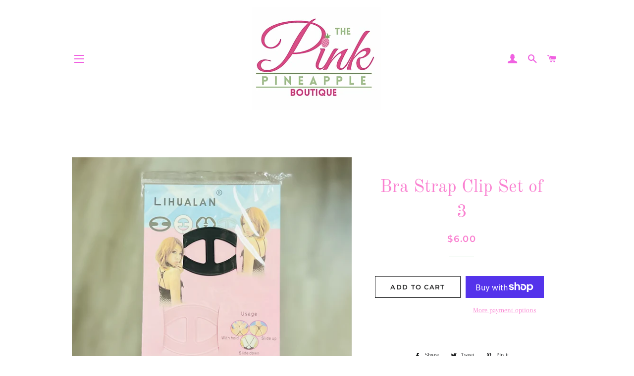

--- FILE ---
content_type: text/html; charset=UTF-8
request_url: https://api.commentsold.com/videeo/v1/sdk/pink_pineapple_boutique_pensacolashvideeo?token=eyJjdHkiOiJKV1QiLCJhbGciOiJIUzI1NiIsInR5cCI6IkpXVCJ9.eyJpYXQiOjE3NjI5MDc0MTQsImlkIjoiZTY5YjI2ZTMtNDQ2Zi00NjI1LTlkNGQtZDA0OTRkNTAyZjE0Iiwic2NwIjoidmlkZWVvIn0.FmcUb04xbv-GHTlr-W6PfEKtMNrMgPaA_kbUD8INoCU&locale=en-US&currency=USD
body_size: 3013
content:
<!DOCTYPE html>
<html>
<head lang="en-US">
    <meta charset="utf-8" />
    <meta name="viewport" content="width=device-width, initial-scale=1" />
    <title>Videeo</title>

            <link rel="preload" href="https://sdk.justsell.live/assets/viewer-1750263744498297cfee5.css" as="style" onload="this.onload=null;this.rel='stylesheet'">
    </head>


<body id='videeo-viewer-body' style='overflow: hidden; background-color: transparent'>
    
            <script src="https://sdk.justsell.live/assets/viewer.7dbe39e2.js" id='scriptFile' defer></script>
    
    <div class="container" style="max-width: unset;">
        <div class="col-xs-12">
            <div id="cs-videeo--mount"></div>
        </div>
    </div>

    <!--suppress JSUnresolvedVariable -->
    <script >
                document.getElementById('scriptFile').addEventListener('load', initVideeoViewer);
                function getI18nFromURL() {
            const searchParams = new URLSearchParams(window.location.search);
            const i18n = {
                locale: searchParams.get('locale'),
                currency: searchParams.get('currency'),
            }
            return Object.keys(i18n).length > 0 ? i18n : undefined;
        }
        function initVideeoViewer() {
            VideeoViewer.init({
                baseUrl: "https://api.commentsold.com/videeo/v1/sdk/pink_pineapple_boutique_pensacolashvideeo",
                brandColor: "#2C53D3",
                customFont: {"title":"Open Sans","url":"https:\/\/fonts.googleapis.com\/css2?family=Open+Sans:ital,wght@0,400;0,600;1,300\u0026display=swap"},
                soldKeyword: "Sold",
                displaySoldCommentOnProductView: "1",
                customization: {
                    enableReplays: true,
                    hideNowShowing: false,
                    useRoundedCorners: true,
                    theme: "light"
                },
                fontColor: "",
                isLotwStreamingEnabled: "",
                loginUrl: "https:\/\/api.commentsold.com\/videeo\/v1\/sdk\/pink_pineapple_boutique_pensacolashvideeo\/facebook-auth",
                mountPoint: "cs-videeo--mount",
                pusherConfig: {"channels":{"presence":"presence-LiveSale2-pink_pineapple_boutique_pensacolashvideeo","private":"private-LiveSale2-pink_pineapple_boutique_pensacolashvideeo","public-product-overlay":"new-product-overlay-pink_pineapple_boutique_pensacolashvideeo","shopifySync":"private-ShopifyProductSync-pink_pineapple_boutique_pensacolashvideeo"},"cluster":"mt1","key":"53a66097dc63e4d9ec44","authUrl":"https:\/\/api.commentsold.com\/videeo\/v1\/sdk\/pink_pineapple_boutique_pensacolashvideeo\/pusher\/auth"},
                redirectUrl: "https://pink-pineapple-boutique-pensacola.myshopify.com/pages/live-shopping",
                shopId: "pink_pineapple_boutique_pensacolashvideeo",
                streamId: "",
                token: "eyJjdHkiOiJKV1QiLCJhbGciOiJIUzI1NiIsInR5cCI6IkpXVCJ9.eyJpYXQiOjE3NjI5MDc0MTQsImlkIjoiZTY5YjI2ZTMtNDQ2Zi00NjI1LTlkNGQtZDA0OTRkNTAyZjE0Iiwic2NwIjoidmlkZWVvIn0.FmcUb04xbv-GHTlr-W6PfEKtMNrMgPaA_kbUD8INoCU",
                user: null,
                i18n: getI18nFromURL(),
                isMiniplayerDisabled: false            });
        }
    </script>
</body>

</html>
